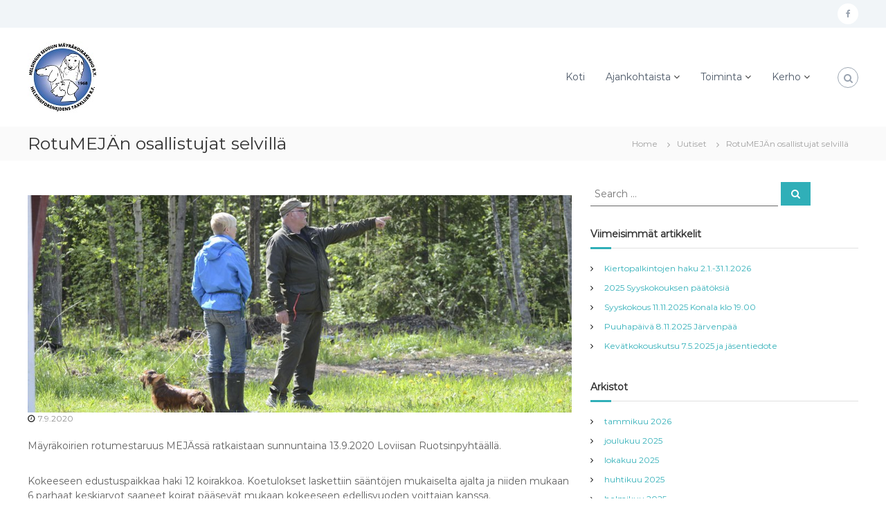

--- FILE ---
content_type: text/html; charset=UTF-8
request_url: https://www.hsmk.fi/uutiset/rotumejan-osallistujat-selvilla/
body_size: 10928
content:
<!DOCTYPE html>
<html lang="fi">
<head>
<meta charset="UTF-8">
<meta name="viewport" content="width=device-width, initial-scale=1">
<link rel="profile" href="https://gmpg.org/xfn/11">

<title>RotuMEJÄn osallistujat selvillä &#8211; Helsingin Seudun M&auml;yr&auml;koirakerho ry</title>
<meta name='robots' content='max-image-preview:large' />
	<style>img:is([sizes="auto" i], [sizes^="auto," i]) { contain-intrinsic-size: 3000px 1500px }</style>
	<link href='https://fonts.gstatic.com' crossorigin rel='preconnect' />
<link rel="alternate" type="application/rss+xml" title="Helsingin Seudun M&auml;yr&auml;koirakerho ry &raquo; syöte" href="https://www.hsmk.fi/feed/" />
<link rel="alternate" type="application/rss+xml" title="Helsingin Seudun M&auml;yr&auml;koirakerho ry &raquo; kommenttien syöte" href="https://www.hsmk.fi/comments/feed/" />
<script type="text/javascript">
/* <![CDATA[ */
window._wpemojiSettings = {"baseUrl":"https:\/\/s.w.org\/images\/core\/emoji\/16.0.1\/72x72\/","ext":".png","svgUrl":"https:\/\/s.w.org\/images\/core\/emoji\/16.0.1\/svg\/","svgExt":".svg","source":{"concatemoji":"https:\/\/www.hsmk.fi\/wp-includes\/js\/wp-emoji-release.min.js?ver=6.8.3"}};
/*! This file is auto-generated */
!function(s,n){var o,i,e;function c(e){try{var t={supportTests:e,timestamp:(new Date).valueOf()};sessionStorage.setItem(o,JSON.stringify(t))}catch(e){}}function p(e,t,n){e.clearRect(0,0,e.canvas.width,e.canvas.height),e.fillText(t,0,0);var t=new Uint32Array(e.getImageData(0,0,e.canvas.width,e.canvas.height).data),a=(e.clearRect(0,0,e.canvas.width,e.canvas.height),e.fillText(n,0,0),new Uint32Array(e.getImageData(0,0,e.canvas.width,e.canvas.height).data));return t.every(function(e,t){return e===a[t]})}function u(e,t){e.clearRect(0,0,e.canvas.width,e.canvas.height),e.fillText(t,0,0);for(var n=e.getImageData(16,16,1,1),a=0;a<n.data.length;a++)if(0!==n.data[a])return!1;return!0}function f(e,t,n,a){switch(t){case"flag":return n(e,"\ud83c\udff3\ufe0f\u200d\u26a7\ufe0f","\ud83c\udff3\ufe0f\u200b\u26a7\ufe0f")?!1:!n(e,"\ud83c\udde8\ud83c\uddf6","\ud83c\udde8\u200b\ud83c\uddf6")&&!n(e,"\ud83c\udff4\udb40\udc67\udb40\udc62\udb40\udc65\udb40\udc6e\udb40\udc67\udb40\udc7f","\ud83c\udff4\u200b\udb40\udc67\u200b\udb40\udc62\u200b\udb40\udc65\u200b\udb40\udc6e\u200b\udb40\udc67\u200b\udb40\udc7f");case"emoji":return!a(e,"\ud83e\udedf")}return!1}function g(e,t,n,a){var r="undefined"!=typeof WorkerGlobalScope&&self instanceof WorkerGlobalScope?new OffscreenCanvas(300,150):s.createElement("canvas"),o=r.getContext("2d",{willReadFrequently:!0}),i=(o.textBaseline="top",o.font="600 32px Arial",{});return e.forEach(function(e){i[e]=t(o,e,n,a)}),i}function t(e){var t=s.createElement("script");t.src=e,t.defer=!0,s.head.appendChild(t)}"undefined"!=typeof Promise&&(o="wpEmojiSettingsSupports",i=["flag","emoji"],n.supports={everything:!0,everythingExceptFlag:!0},e=new Promise(function(e){s.addEventListener("DOMContentLoaded",e,{once:!0})}),new Promise(function(t){var n=function(){try{var e=JSON.parse(sessionStorage.getItem(o));if("object"==typeof e&&"number"==typeof e.timestamp&&(new Date).valueOf()<e.timestamp+604800&&"object"==typeof e.supportTests)return e.supportTests}catch(e){}return null}();if(!n){if("undefined"!=typeof Worker&&"undefined"!=typeof OffscreenCanvas&&"undefined"!=typeof URL&&URL.createObjectURL&&"undefined"!=typeof Blob)try{var e="postMessage("+g.toString()+"("+[JSON.stringify(i),f.toString(),p.toString(),u.toString()].join(",")+"));",a=new Blob([e],{type:"text/javascript"}),r=new Worker(URL.createObjectURL(a),{name:"wpTestEmojiSupports"});return void(r.onmessage=function(e){c(n=e.data),r.terminate(),t(n)})}catch(e){}c(n=g(i,f,p,u))}t(n)}).then(function(e){for(var t in e)n.supports[t]=e[t],n.supports.everything=n.supports.everything&&n.supports[t],"flag"!==t&&(n.supports.everythingExceptFlag=n.supports.everythingExceptFlag&&n.supports[t]);n.supports.everythingExceptFlag=n.supports.everythingExceptFlag&&!n.supports.flag,n.DOMReady=!1,n.readyCallback=function(){n.DOMReady=!0}}).then(function(){return e}).then(function(){var e;n.supports.everything||(n.readyCallback(),(e=n.source||{}).concatemoji?t(e.concatemoji):e.wpemoji&&e.twemoji&&(t(e.twemoji),t(e.wpemoji)))}))}((window,document),window._wpemojiSettings);
/* ]]> */
</script>
<style id='wp-emoji-styles-inline-css' type='text/css'>

	img.wp-smiley, img.emoji {
		display: inline !important;
		border: none !important;
		box-shadow: none !important;
		height: 1em !important;
		width: 1em !important;
		margin: 0 0.07em !important;
		vertical-align: -0.1em !important;
		background: none !important;
		padding: 0 !important;
	}
</style>
<link rel='stylesheet' id='wp-block-library-css' href='https://www.hsmk.fi/wp-includes/css/dist/block-library/style.min.css?ver=6.8.3' type='text/css' media='all' />
<style id='wp-block-library-theme-inline-css' type='text/css'>
.wp-block-audio :where(figcaption){color:#555;font-size:13px;text-align:center}.is-dark-theme .wp-block-audio :where(figcaption){color:#ffffffa6}.wp-block-audio{margin:0 0 1em}.wp-block-code{border:1px solid #ccc;border-radius:4px;font-family:Menlo,Consolas,monaco,monospace;padding:.8em 1em}.wp-block-embed :where(figcaption){color:#555;font-size:13px;text-align:center}.is-dark-theme .wp-block-embed :where(figcaption){color:#ffffffa6}.wp-block-embed{margin:0 0 1em}.blocks-gallery-caption{color:#555;font-size:13px;text-align:center}.is-dark-theme .blocks-gallery-caption{color:#ffffffa6}:root :where(.wp-block-image figcaption){color:#555;font-size:13px;text-align:center}.is-dark-theme :root :where(.wp-block-image figcaption){color:#ffffffa6}.wp-block-image{margin:0 0 1em}.wp-block-pullquote{border-bottom:4px solid;border-top:4px solid;color:currentColor;margin-bottom:1.75em}.wp-block-pullquote cite,.wp-block-pullquote footer,.wp-block-pullquote__citation{color:currentColor;font-size:.8125em;font-style:normal;text-transform:uppercase}.wp-block-quote{border-left:.25em solid;margin:0 0 1.75em;padding-left:1em}.wp-block-quote cite,.wp-block-quote footer{color:currentColor;font-size:.8125em;font-style:normal;position:relative}.wp-block-quote:where(.has-text-align-right){border-left:none;border-right:.25em solid;padding-left:0;padding-right:1em}.wp-block-quote:where(.has-text-align-center){border:none;padding-left:0}.wp-block-quote.is-large,.wp-block-quote.is-style-large,.wp-block-quote:where(.is-style-plain){border:none}.wp-block-search .wp-block-search__label{font-weight:700}.wp-block-search__button{border:1px solid #ccc;padding:.375em .625em}:where(.wp-block-group.has-background){padding:1.25em 2.375em}.wp-block-separator.has-css-opacity{opacity:.4}.wp-block-separator{border:none;border-bottom:2px solid;margin-left:auto;margin-right:auto}.wp-block-separator.has-alpha-channel-opacity{opacity:1}.wp-block-separator:not(.is-style-wide):not(.is-style-dots){width:100px}.wp-block-separator.has-background:not(.is-style-dots){border-bottom:none;height:1px}.wp-block-separator.has-background:not(.is-style-wide):not(.is-style-dots){height:2px}.wp-block-table{margin:0 0 1em}.wp-block-table td,.wp-block-table th{word-break:normal}.wp-block-table :where(figcaption){color:#555;font-size:13px;text-align:center}.is-dark-theme .wp-block-table :where(figcaption){color:#ffffffa6}.wp-block-video :where(figcaption){color:#555;font-size:13px;text-align:center}.is-dark-theme .wp-block-video :where(figcaption){color:#ffffffa6}.wp-block-video{margin:0 0 1em}:root :where(.wp-block-template-part.has-background){margin-bottom:0;margin-top:0;padding:1.25em 2.375em}
</style>
<style id='classic-theme-styles-inline-css' type='text/css'>
/*! This file is auto-generated */
.wp-block-button__link{color:#fff;background-color:#32373c;border-radius:9999px;box-shadow:none;text-decoration:none;padding:calc(.667em + 2px) calc(1.333em + 2px);font-size:1.125em}.wp-block-file__button{background:#32373c;color:#fff;text-decoration:none}
</style>
<style id='global-styles-inline-css' type='text/css'>
:root{--wp--preset--aspect-ratio--square: 1;--wp--preset--aspect-ratio--4-3: 4/3;--wp--preset--aspect-ratio--3-4: 3/4;--wp--preset--aspect-ratio--3-2: 3/2;--wp--preset--aspect-ratio--2-3: 2/3;--wp--preset--aspect-ratio--16-9: 16/9;--wp--preset--aspect-ratio--9-16: 9/16;--wp--preset--color--black: #000000;--wp--preset--color--cyan-bluish-gray: #abb8c3;--wp--preset--color--white: #ffffff;--wp--preset--color--pale-pink: #f78da7;--wp--preset--color--vivid-red: #cf2e2e;--wp--preset--color--luminous-vivid-orange: #ff6900;--wp--preset--color--luminous-vivid-amber: #fcb900;--wp--preset--color--light-green-cyan: #7bdcb5;--wp--preset--color--vivid-green-cyan: #00d084;--wp--preset--color--pale-cyan-blue: #8ed1fc;--wp--preset--color--vivid-cyan-blue: #0693e3;--wp--preset--color--vivid-purple: #9b51e0;--wp--preset--gradient--vivid-cyan-blue-to-vivid-purple: linear-gradient(135deg,rgba(6,147,227,1) 0%,rgb(155,81,224) 100%);--wp--preset--gradient--light-green-cyan-to-vivid-green-cyan: linear-gradient(135deg,rgb(122,220,180) 0%,rgb(0,208,130) 100%);--wp--preset--gradient--luminous-vivid-amber-to-luminous-vivid-orange: linear-gradient(135deg,rgba(252,185,0,1) 0%,rgba(255,105,0,1) 100%);--wp--preset--gradient--luminous-vivid-orange-to-vivid-red: linear-gradient(135deg,rgba(255,105,0,1) 0%,rgb(207,46,46) 100%);--wp--preset--gradient--very-light-gray-to-cyan-bluish-gray: linear-gradient(135deg,rgb(238,238,238) 0%,rgb(169,184,195) 100%);--wp--preset--gradient--cool-to-warm-spectrum: linear-gradient(135deg,rgb(74,234,220) 0%,rgb(151,120,209) 20%,rgb(207,42,186) 40%,rgb(238,44,130) 60%,rgb(251,105,98) 80%,rgb(254,248,76) 100%);--wp--preset--gradient--blush-light-purple: linear-gradient(135deg,rgb(255,206,236) 0%,rgb(152,150,240) 100%);--wp--preset--gradient--blush-bordeaux: linear-gradient(135deg,rgb(254,205,165) 0%,rgb(254,45,45) 50%,rgb(107,0,62) 100%);--wp--preset--gradient--luminous-dusk: linear-gradient(135deg,rgb(255,203,112) 0%,rgb(199,81,192) 50%,rgb(65,88,208) 100%);--wp--preset--gradient--pale-ocean: linear-gradient(135deg,rgb(255,245,203) 0%,rgb(182,227,212) 50%,rgb(51,167,181) 100%);--wp--preset--gradient--electric-grass: linear-gradient(135deg,rgb(202,248,128) 0%,rgb(113,206,126) 100%);--wp--preset--gradient--midnight: linear-gradient(135deg,rgb(2,3,129) 0%,rgb(40,116,252) 100%);--wp--preset--font-size--small: 13px;--wp--preset--font-size--medium: 20px;--wp--preset--font-size--large: 36px;--wp--preset--font-size--x-large: 42px;--wp--preset--spacing--20: 0.44rem;--wp--preset--spacing--30: 0.67rem;--wp--preset--spacing--40: 1rem;--wp--preset--spacing--50: 1.5rem;--wp--preset--spacing--60: 2.25rem;--wp--preset--spacing--70: 3.38rem;--wp--preset--spacing--80: 5.06rem;--wp--preset--shadow--natural: 6px 6px 9px rgba(0, 0, 0, 0.2);--wp--preset--shadow--deep: 12px 12px 50px rgba(0, 0, 0, 0.4);--wp--preset--shadow--sharp: 6px 6px 0px rgba(0, 0, 0, 0.2);--wp--preset--shadow--outlined: 6px 6px 0px -3px rgba(255, 255, 255, 1), 6px 6px rgba(0, 0, 0, 1);--wp--preset--shadow--crisp: 6px 6px 0px rgba(0, 0, 0, 1);}:where(.is-layout-flex){gap: 0.5em;}:where(.is-layout-grid){gap: 0.5em;}body .is-layout-flex{display: flex;}.is-layout-flex{flex-wrap: wrap;align-items: center;}.is-layout-flex > :is(*, div){margin: 0;}body .is-layout-grid{display: grid;}.is-layout-grid > :is(*, div){margin: 0;}:where(.wp-block-columns.is-layout-flex){gap: 2em;}:where(.wp-block-columns.is-layout-grid){gap: 2em;}:where(.wp-block-post-template.is-layout-flex){gap: 1.25em;}:where(.wp-block-post-template.is-layout-grid){gap: 1.25em;}.has-black-color{color: var(--wp--preset--color--black) !important;}.has-cyan-bluish-gray-color{color: var(--wp--preset--color--cyan-bluish-gray) !important;}.has-white-color{color: var(--wp--preset--color--white) !important;}.has-pale-pink-color{color: var(--wp--preset--color--pale-pink) !important;}.has-vivid-red-color{color: var(--wp--preset--color--vivid-red) !important;}.has-luminous-vivid-orange-color{color: var(--wp--preset--color--luminous-vivid-orange) !important;}.has-luminous-vivid-amber-color{color: var(--wp--preset--color--luminous-vivid-amber) !important;}.has-light-green-cyan-color{color: var(--wp--preset--color--light-green-cyan) !important;}.has-vivid-green-cyan-color{color: var(--wp--preset--color--vivid-green-cyan) !important;}.has-pale-cyan-blue-color{color: var(--wp--preset--color--pale-cyan-blue) !important;}.has-vivid-cyan-blue-color{color: var(--wp--preset--color--vivid-cyan-blue) !important;}.has-vivid-purple-color{color: var(--wp--preset--color--vivid-purple) !important;}.has-black-background-color{background-color: var(--wp--preset--color--black) !important;}.has-cyan-bluish-gray-background-color{background-color: var(--wp--preset--color--cyan-bluish-gray) !important;}.has-white-background-color{background-color: var(--wp--preset--color--white) !important;}.has-pale-pink-background-color{background-color: var(--wp--preset--color--pale-pink) !important;}.has-vivid-red-background-color{background-color: var(--wp--preset--color--vivid-red) !important;}.has-luminous-vivid-orange-background-color{background-color: var(--wp--preset--color--luminous-vivid-orange) !important;}.has-luminous-vivid-amber-background-color{background-color: var(--wp--preset--color--luminous-vivid-amber) !important;}.has-light-green-cyan-background-color{background-color: var(--wp--preset--color--light-green-cyan) !important;}.has-vivid-green-cyan-background-color{background-color: var(--wp--preset--color--vivid-green-cyan) !important;}.has-pale-cyan-blue-background-color{background-color: var(--wp--preset--color--pale-cyan-blue) !important;}.has-vivid-cyan-blue-background-color{background-color: var(--wp--preset--color--vivid-cyan-blue) !important;}.has-vivid-purple-background-color{background-color: var(--wp--preset--color--vivid-purple) !important;}.has-black-border-color{border-color: var(--wp--preset--color--black) !important;}.has-cyan-bluish-gray-border-color{border-color: var(--wp--preset--color--cyan-bluish-gray) !important;}.has-white-border-color{border-color: var(--wp--preset--color--white) !important;}.has-pale-pink-border-color{border-color: var(--wp--preset--color--pale-pink) !important;}.has-vivid-red-border-color{border-color: var(--wp--preset--color--vivid-red) !important;}.has-luminous-vivid-orange-border-color{border-color: var(--wp--preset--color--luminous-vivid-orange) !important;}.has-luminous-vivid-amber-border-color{border-color: var(--wp--preset--color--luminous-vivid-amber) !important;}.has-light-green-cyan-border-color{border-color: var(--wp--preset--color--light-green-cyan) !important;}.has-vivid-green-cyan-border-color{border-color: var(--wp--preset--color--vivid-green-cyan) !important;}.has-pale-cyan-blue-border-color{border-color: var(--wp--preset--color--pale-cyan-blue) !important;}.has-vivid-cyan-blue-border-color{border-color: var(--wp--preset--color--vivid-cyan-blue) !important;}.has-vivid-purple-border-color{border-color: var(--wp--preset--color--vivid-purple) !important;}.has-vivid-cyan-blue-to-vivid-purple-gradient-background{background: var(--wp--preset--gradient--vivid-cyan-blue-to-vivid-purple) !important;}.has-light-green-cyan-to-vivid-green-cyan-gradient-background{background: var(--wp--preset--gradient--light-green-cyan-to-vivid-green-cyan) !important;}.has-luminous-vivid-amber-to-luminous-vivid-orange-gradient-background{background: var(--wp--preset--gradient--luminous-vivid-amber-to-luminous-vivid-orange) !important;}.has-luminous-vivid-orange-to-vivid-red-gradient-background{background: var(--wp--preset--gradient--luminous-vivid-orange-to-vivid-red) !important;}.has-very-light-gray-to-cyan-bluish-gray-gradient-background{background: var(--wp--preset--gradient--very-light-gray-to-cyan-bluish-gray) !important;}.has-cool-to-warm-spectrum-gradient-background{background: var(--wp--preset--gradient--cool-to-warm-spectrum) !important;}.has-blush-light-purple-gradient-background{background: var(--wp--preset--gradient--blush-light-purple) !important;}.has-blush-bordeaux-gradient-background{background: var(--wp--preset--gradient--blush-bordeaux) !important;}.has-luminous-dusk-gradient-background{background: var(--wp--preset--gradient--luminous-dusk) !important;}.has-pale-ocean-gradient-background{background: var(--wp--preset--gradient--pale-ocean) !important;}.has-electric-grass-gradient-background{background: var(--wp--preset--gradient--electric-grass) !important;}.has-midnight-gradient-background{background: var(--wp--preset--gradient--midnight) !important;}.has-small-font-size{font-size: var(--wp--preset--font-size--small) !important;}.has-medium-font-size{font-size: var(--wp--preset--font-size--medium) !important;}.has-large-font-size{font-size: var(--wp--preset--font-size--large) !important;}.has-x-large-font-size{font-size: var(--wp--preset--font-size--x-large) !important;}
:where(.wp-block-post-template.is-layout-flex){gap: 1.25em;}:where(.wp-block-post-template.is-layout-grid){gap: 1.25em;}
:where(.wp-block-columns.is-layout-flex){gap: 2em;}:where(.wp-block-columns.is-layout-grid){gap: 2em;}
:root :where(.wp-block-pullquote){font-size: 1.5em;line-height: 1.6;}
</style>
<link rel='stylesheet' id='font-awesome-css' href='https://www.hsmk.fi/wp-content/themes/flash/css/font-awesome.min.css?ver=6.8.3' type='text/css' media='' />
<link rel='stylesheet' id='flash-style-css' href='https://www.hsmk.fi/wp-content/themes/flash/style.css?ver=6.8.3' type='text/css' media='all' />
<style id='flash-style-inline-css' type='text/css'>

	/* Custom Link Color */
	#site-navigation ul li:hover > a, #site-navigation ul li.current-menu-item > a, #site-navigation ul li.current_page_item > a, #site-navigation ul li.current_page_ancestor > a, #site-navigation ul li.current-menu-ancestor > a,#site-navigation ul.sub-menu li:hover > a,#site-navigation ul li ul.sub-menu li.menu-item-has-children ul li:hover > a,#site-navigation ul li ul.sub-menu li.menu-item-has-children:hover > .menu-item,body.transparent #masthead .header-bottom #site-navigation ul li:hover > .menu-item,body.transparent #masthead .header-bottom #site-navigation ul li:hover > a,body.transparent #masthead .header-bottom #site-navigation ul.sub-menu li:hover > a,body.transparent #masthead .header-bottom #site-navigation ul.sub-menu li.menu-item-has-children ul li:hover > a,body.transparent.header-sticky #masthead-sticky-wrapper #masthead .header-bottom #site-navigation ul.sub-menu li > a:hover,.tg-service-widget .service-title-wrap a:hover,.tg-service-widget .service-more,.feature-product-section .button-group button:hover ,.fun-facts-section .fun-facts-icon-wrap,.fun-facts-section .tg-fun-facts-widget.tg-fun-facts-layout-2 .counter-wrapper,.blog-section .tg-blog-widget-layout-2 .blog-content .read-more-container .read-more a,footer.footer-layout #top-footer .widget-title::first-letter,footer.footer-layout #top-footer .widget ul li a:hover,footer.footer-layout #bottom-footer .copyright .copyright-text a:hover,footer.footer-layout #bottom-footer .footer-menu ul li a:hover,.archive #primary .entry-content-block h2.entry-title a:hover,.blog #primary .entry-content-block h2.entry-title a:hover,#secondary .widget ul li a:hover,.woocommerce-Price-amount.amount,.team-wrapper .team-content-wrapper .team-social a:hover,.testimonial-container .testimonial-wrapper .testimonial-slide .testominial-content-wrapper .testimonial-icon,.footer-menu li a:hover,.tg-feature-product-filter-layout .button.is-checked:hover,.testimonial-container .testimonial-icon,#site-navigation ul li.menu-item-has-children:hover > .sub-toggle,.woocommerce-error::before, .woocommerce-info::before, .woocommerce-message::before,#primary .post .entry-content-block .entry-meta a:hover,#primary .post .entry-content-block .entry-meta span:hover,.entry-meta span:hover a,.post .entry-content-block .entry-footer span a:hover,#secondary .widget ul li a,#comments .comment-list article.comment-body .reply a,.tg-slider-widget .btn-wrapper a,.entry-content a, .related-posts-wrapper .entry-title a:hover,
		.related-posts-wrapper .entry-meta > span a:hover{
			color: #30afb8;
	}

	.blog-section .tg-blog-widget-layout-1 .tg-blog-widget:hover, #scroll-up,.header-bottom .search-wrap .search-box .searchform .btn:hover,.header-bottom .cart-wrap .flash-cart-views a span,body.transparent #masthead .header-bottom #site-navigation ul li a::before,.tg-slider-widget.slider-dark .btn-wrapper a:hover, .section-title:after,.about-section .about-content-wrapper .btn-wrapper a,.tg-service-widget .service-icon-wrap,.team-wrapper .team-content-wrapper .team-designation:after,.call-to-action-section .btn-wrapper a:hover,.blog-section .tg-blog-widget-layout-1:hover,.blog-section .tg-blog-widget-layout-2 .post-image .entry-date,.blog-section .tg-blog-widget-layout-2 .blog-content .post-readmore,.pricing-table-section .tg-pricing-table-widget:hover,.pricing-table-section .tg-pricing-table-widget.tg-pricing-table-layout-2 .pricing,.pricing-table-section .tg-pricing-table-widget.tg-pricing-table-layout-2 .btn-wrapper a,footer.footer-layout #top-footer .widget_tag_cloud .tagcloud a:hover,#secondary .widget-title:after, #secondary .searchform .btn:hover,#primary .searchform .btn:hover,  #respond #commentform .form-submit input,.woocommerce span.onsale, .woocommerce ul.products li.product .onsale,.woocommerce ul.products li.product .button,.woocommerce #respond input#submit.alt,.woocommerce a.button.alt,.woocommerce button.button.alt,.woocommerce input.button.alt,.added_to_cart.wc-forward,.testimonial-container .swiper-pagination.testimonial-pager .swiper-pagination-bullet:hover, .testimonial-container .swiper-pagination.testimonial-pager .swiper-pagination-bullet.swiper-pagination-bullet-active,.header-bottom .searchform .btn,.navigation .nav-links a:hover, .bttn:hover, button, input[type="button"]:hover, input[type="reset"]:hover, input[type="submit"]:hover,.tg-slider-widget .btn-wrapper a:hover  {
		background-color: #30afb8;
	}
	.feature-product-section .tg-feature-product-layout-2 .tg-container .tg-column-wrapper .tg-feature-product-widget .featured-image-desc, .tg-team-widget.tg-team-layout-3 .team-wrapper .team-img .team-social {
		background-color: rgba( 48, 175, 184, 0.8);
	}
	#respond #commentform .form-submit input:hover{
	background-color: #1c9ba4;
	}

	.tg-slider-widget.slider-dark .btn-wrapper a:hover,.call-to-action-section .btn-wrapper a:hover,footer.footer-layout #top-footer .widget_tag_cloud .tagcloud a:hover,.woocommerce-error, .woocommerce-info, .woocommerce-message,#comments .comment-list article.comment-body .reply a::before,.tg-slider-widget .btn-wrapper a, .tg-slider-widget .btn-wrapper a:hover {
		border-color: #30afb8;
	}
	body.transparent.header-sticky #masthead-sticky-wrapper.is-sticky #site-navigation ul li.current-flash-item a, #site-navigation ul li.current-flash-item a, body.transparent.header-sticky #masthead-sticky-wrapper #site-navigation ul li:hover > a,body.transparent #site-navigation ul li:hover .sub-toggle{
			color: #30afb8;
		}

	.tg-service-widget .service-icon-wrap:after{
			border-top-color: #30afb8;
		}
	body.transparent.header-sticky #masthead-sticky-wrapper .search-wrap .search-icon:hover, body.transparent .search-wrap .search-icon:hover, .header-bottom .search-wrap .search-icon:hover {
	  border-color: #30afb8;
	}
	body.transparent.header-sticky #masthead-sticky-wrapper .search-wrap .search-icon:hover, body.transparent #masthead .header-bottom .search-wrap .search-icon:hover, .header-bottom .search-wrap .search-icon:hover,.breadcrumb-trail.breadcrumbs .trail-items li:first-child span:hover,.breadcrumb-trail.breadcrumbs .trail-items li span:hover a {
	  color: #30afb8;
	}
	.woocommerce ul.products li.product .button:hover, .woocommerce #respond input#submit.alt:hover, .woocommerce a.button.alt:hover, .woocommerce button.button.alt:hover, .woocommerce input.button.alt:hover,.added_to_cart.wc-forward:hover{
		background-color: #1c9ba4;
	}
	#preloader-background span {
		background-color: #1c9ba4;
	}
	#preloader-background span {
		--primary-color : #1c9ba4;
	}
	.feature-product-section .tg-feature-product-widget .featured-image-desc::before,.blog-section .row:nth-child(odd) .tg-blog-widget:hover .post-image::before{
			border-right-color: #30afb8;
		}
	.feature-product-section .tg-feature-product-widget .featured-image-desc::before,.blog-section .row:nth-child(odd) .tg-blog-widget:hover .post-image::before,footer.footer-layout #top-footer .widget-title,.blog-section .row:nth-child(2n) .tg-blog-widget:hover .post-image::before{
		border-left-color: #30afb8;
	}
	.blog-section .tg-blog-widget-layout-2 .entry-title a:hover,
	.blog-section .tg-blog-widget-layout-2 .tg-blog-widget:hover .blog-content .entry-title a:hover,
	.tg-blog-widget-layout-2 .read-more-container .entry-author:hover a,
	.tg-blog-widget-layout-2 .read-more-container .entry-author:hover,
	.blog-section .tg-blog-widget-layout-2 .read-more-container .read-more:hover a{
			color: #1c9ba4;
		}

	.tg-service-widget .service-more:hover{
		color: #1c9ba4;
	}

	@media(max-width: 980px){
		#site-navigation ul li.menu-item-has-children span.sub-toggle {
			background-color: #30afb8;
		}
	}

		@media screen and (min-width: 56.875em) {
			.main-navigation li:hover > a,
			.main-navigation li.focus > a {
				color: #30afb8;
			}
		}
	

		/* Site Title */
		.site-branding {
			margin: 0 auto 0 0;
		}

		.site-branding .site-title,
		.site-description {
			clip: rect(1px, 1px, 1px, 1px);
			position: absolute !important;
			height: 1px;
			width: 1px;
			overflow: hidden;
		}
		.logo .logo-text{
			padding: 0;
		}
		
</style>
<link rel='stylesheet' id='responsive-css' href='https://www.hsmk.fi/wp-content/themes/flash/css/responsive.min.css?ver=6.8.3' type='text/css' media='' />
<script type="text/javascript" src="https://www.hsmk.fi/wp-includes/js/jquery/jquery.min.js?ver=3.7.1" id="jquery-core-js"></script>
<script type="text/javascript" src="https://www.hsmk.fi/wp-includes/js/jquery/jquery-migrate.min.js?ver=3.4.1" id="jquery-migrate-js"></script>
<link rel="https://api.w.org/" href="https://www.hsmk.fi/wp-json/" /><link rel="alternate" title="JSON" type="application/json" href="https://www.hsmk.fi/wp-json/wp/v2/posts/1603" /><link rel="EditURI" type="application/rsd+xml" title="RSD" href="https://www.hsmk.fi/xmlrpc.php?rsd" />
<meta name="generator" content="WordPress 6.8.3" />
<link rel="canonical" href="https://www.hsmk.fi/uutiset/rotumejan-osallistujat-selvilla/" />
<link rel='shortlink' href='https://www.hsmk.fi/?p=1603' />
<link rel="alternate" title="oEmbed (JSON)" type="application/json+oembed" href="https://www.hsmk.fi/wp-json/oembed/1.0/embed?url=https%3A%2F%2Fwww.hsmk.fi%2Fuutiset%2Frotumejan-osallistujat-selvilla%2F" />
<link rel="alternate" title="oEmbed (XML)" type="text/xml+oembed" href="https://www.hsmk.fi/wp-json/oembed/1.0/embed?url=https%3A%2F%2Fwww.hsmk.fi%2Fuutiset%2Frotumejan-osallistujat-selvilla%2F&#038;format=xml" />
<link rel="icon" href="https://www.hsmk.fi/wp-content/uploads/2018/04/cropped-hsmk_logo_512x512-2-32x32.jpg" sizes="32x32" />
<link rel="icon" href="https://www.hsmk.fi/wp-content/uploads/2018/04/cropped-hsmk_logo_512x512-2-192x192.jpg" sizes="192x192" />
<link rel="apple-touch-icon" href="https://www.hsmk.fi/wp-content/uploads/2018/04/cropped-hsmk_logo_512x512-2-180x180.jpg" />
<meta name="msapplication-TileImage" content="https://www.hsmk.fi/wp-content/uploads/2018/04/cropped-hsmk_logo_512x512-2-270x270.jpg" />
<style id="kirki-inline-styles">body{font-family:Montserrat;font-weight:400;}/* cyrillic-ext */
@font-face {
  font-family: 'Montserrat';
  font-style: normal;
  font-weight: 400;
  font-display: swap;
  src: url(https://www.hsmk.fi/wp-content/fonts/montserrat/font) format('woff');
  unicode-range: U+0460-052F, U+1C80-1C8A, U+20B4, U+2DE0-2DFF, U+A640-A69F, U+FE2E-FE2F;
}
/* cyrillic */
@font-face {
  font-family: 'Montserrat';
  font-style: normal;
  font-weight: 400;
  font-display: swap;
  src: url(https://www.hsmk.fi/wp-content/fonts/montserrat/font) format('woff');
  unicode-range: U+0301, U+0400-045F, U+0490-0491, U+04B0-04B1, U+2116;
}
/* vietnamese */
@font-face {
  font-family: 'Montserrat';
  font-style: normal;
  font-weight: 400;
  font-display: swap;
  src: url(https://www.hsmk.fi/wp-content/fonts/montserrat/font) format('woff');
  unicode-range: U+0102-0103, U+0110-0111, U+0128-0129, U+0168-0169, U+01A0-01A1, U+01AF-01B0, U+0300-0301, U+0303-0304, U+0308-0309, U+0323, U+0329, U+1EA0-1EF9, U+20AB;
}
/* latin-ext */
@font-face {
  font-family: 'Montserrat';
  font-style: normal;
  font-weight: 400;
  font-display: swap;
  src: url(https://www.hsmk.fi/wp-content/fonts/montserrat/font) format('woff');
  unicode-range: U+0100-02BA, U+02BD-02C5, U+02C7-02CC, U+02CE-02D7, U+02DD-02FF, U+0304, U+0308, U+0329, U+1D00-1DBF, U+1E00-1E9F, U+1EF2-1EFF, U+2020, U+20A0-20AB, U+20AD-20C0, U+2113, U+2C60-2C7F, U+A720-A7FF;
}
/* latin */
@font-face {
  font-family: 'Montserrat';
  font-style: normal;
  font-weight: 400;
  font-display: swap;
  src: url(https://www.hsmk.fi/wp-content/fonts/montserrat/font) format('woff');
  unicode-range: U+0000-00FF, U+0131, U+0152-0153, U+02BB-02BC, U+02C6, U+02DA, U+02DC, U+0304, U+0308, U+0329, U+2000-206F, U+20AC, U+2122, U+2191, U+2193, U+2212, U+2215, U+FEFF, U+FFFD;
}</style></head>

<body class="wp-singular post-template-default single single-post postid-1603 single-format-standard wp-custom-logo wp-embed-responsive wp-theme-flash  header-sticky left-logo-right-menu right-sidebar">


<div id="preloader-background">
	<div id="spinners">
		<div id="preloader">
			<span></span>
			<span></span>
			<span></span>
			<span></span>
			<span></span>
		</div>
	</div>
</div>


<div id="page" class="site">
	<a class="skip-link screen-reader-text" href="#content">Skip to content</a>

	
	<header id="masthead" class="site-header" role="banner">
				<div class="header-top">
			<div class="tg-container">
				<div class="tg-column-wrapper clearfix">
					<div class="left-content">
											</div>
					<div class="right-content">
						<div class="menu-social-container"><ul id="menu-social" class="social-menu"><li id="menu-item-305" class="menu-item menu-item-type-custom menu-item-object-custom menu-item-305"><a href="https://www.facebook.com/hsmk.fi/"><span class="screen-reader-text">HSMK Facebookissa</span></a></li>
</ul></div>					</div>
				</div>
			</div>
		</div>
		
		<div class="header-bottom">
			<div class="tg-container">

				<div class="logo">
										<figure class="logo-image">
						<a href="https://www.hsmk.fi/" class="custom-logo-link" rel="home"><img width="100" height="103" src="https://www.hsmk.fi/wp-content/uploads/2019/02/logo_p.jpg" class="custom-logo" alt="Helsingin Seudun M&auml;yr&auml;koirakerho ry" decoding="async" /></a>											</figure>
					
					<div class="logo-text site-branding">
													<p class="site-title"><a href="https://www.hsmk.fi/" rel="home">Helsingin Seudun M&auml;yr&auml;koirakerho ry</a></p>
													<p class="site-description">HELSINGFORS-NEJDENS TAXKLUBB RF</p>
											</div>
				</div>
				<div class="site-navigation-wrapper">
					<nav id="site-navigation" class="main-navigation" role="navigation">
						<div class="menu-toggle">
							<i class="fa fa-bars"></i>
						</div>
						<div class="menu-primary-container"><ul id="primary-menu" class="menu"><li id="menu-item-321" class="menu-item menu-item-type-post_type menu-item-object-page menu-item-home menu-item-321"><a href="https://www.hsmk.fi/">Koti</a></li>
<li id="menu-item-399" class="menu-item menu-item-type-post_type menu-item-object-page current_page_parent menu-item-has-children menu-item-399"><a href="https://www.hsmk.fi/ajankohtaista/">Ajankohtaista</a>
<ul class="sub-menu">
	<li id="menu-item-1710" class="menu-item menu-item-type-post_type menu-item-object-page menu-item-1710"><a href="https://www.hsmk.fi/toimintaa/tapahtumakalenteri/">Tapahtumakalenteri</a></li>
	<li id="menu-item-1886" class="menu-item menu-item-type-post_type menu-item-object-page menu-item-1886"><a href="https://www.hsmk.fi/toimintaa/tapahtumakalenteri/kurssikalenteri/">Kurssikalenteri</a></li>
	<li id="menu-item-2115" class="menu-item menu-item-type-post_type menu-item-object-page menu-item-2115"><a href="https://www.hsmk.fi/toimintaa/tapahtumakalenteri/jasenpalvelu/">Jäsenpalvelu</a></li>
</ul>
</li>
<li id="menu-item-397" class="menu-item menu-item-type-post_type menu-item-object-page menu-item-has-children menu-item-397"><a href="https://www.hsmk.fi/toimintaa/">Toiminta</a>
<ul class="sub-menu">
	<li id="menu-item-1720" class="menu-item menu-item-type-post_type menu-item-object-portfolio menu-item-1720"><a href="https://www.hsmk.fi/portfolio/veri/">VERI</a></li>
	<li id="menu-item-1715" class="menu-item menu-item-type-post_type menu-item-object-portfolio menu-item-1715"><a href="https://www.hsmk.fi/portfolio/meja/">MEJÄ</a></li>
	<li id="menu-item-1718" class="menu-item menu-item-type-post_type menu-item-object-portfolio menu-item-1718"><a href="https://www.hsmk.fi/portfolio/pika/">PIKA</a></li>
	<li id="menu-item-1719" class="menu-item menu-item-type-post_type menu-item-object-portfolio menu-item-1719"><a href="https://www.hsmk.fi/portfolio/lut/">LUT</a></li>
	<li id="menu-item-1717" class="menu-item menu-item-type-post_type menu-item-object-portfolio menu-item-1717"><a href="https://www.hsmk.fi/portfolio/lume/">LUME</a></li>
	<li id="menu-item-1721" class="menu-item menu-item-type-post_type menu-item-object-portfolio menu-item-1721"><a href="https://www.hsmk.fi/portfolio/maaj/">MÄAJ</a></li>
	<li id="menu-item-1716" class="menu-item menu-item-type-post_type menu-item-object-portfolio menu-item-1716"><a href="https://www.hsmk.fi/portfolio/agility/">Agility, Rally-Toko ja Nosework</a></li>
	<li id="menu-item-1714" class="menu-item menu-item-type-post_type menu-item-object-portfolio menu-item-1714"><a href="https://www.hsmk.fi/portfolio/nayttelytoiminta/">Näyttelytoiminta</a></li>
	<li id="menu-item-1722" class="menu-item menu-item-type-post_type menu-item-object-page menu-item-1722"><a href="https://www.hsmk.fi/toimintaa/mayrakoiraleiri/">Mäyräkoiraleiriä ei ole järjestetty vuoden 2022 jälkeen</a></li>
</ul>
</li>
<li id="menu-item-356" class="menu-item menu-item-type-post_type menu-item-object-page menu-item-has-children menu-item-356"><a href="https://www.hsmk.fi/kerho/">Kerho</a>
<ul class="sub-menu">
	<li id="menu-item-1791" class="menu-item menu-item-type-post_type menu-item-object-page menu-item-1791"><a href="https://www.hsmk.fi/kerho/">Kerhosta</a></li>
	<li id="menu-item-357" class="menu-item menu-item-type-post_type menu-item-object-page menu-item-357"><a href="https://www.hsmk.fi/yhteystiedot/">Yhteystiedot</a></li>
	<li id="menu-item-1778" class="menu-item menu-item-type-post_type menu-item-object-page menu-item-1778"><a href="https://www.hsmk.fi/toimintaa/jaetut-kiertopalkinnot/">Jaetut kiertopalkinnot &#8211; palkitut</a></li>
	<li id="menu-item-1711" class="menu-item menu-item-type-post_type menu-item-object-page menu-item-1711"><a href="https://www.hsmk.fi/kerho/historiaa/">Historiaa</a></li>
	<li id="menu-item-1712" class="menu-item menu-item-type-post_type menu-item-object-page menu-item-1712"><a href="https://www.hsmk.fi/kerho/historiaa/vanhat-hallitukset/">Vanhat hallitukset</a></li>
	<li id="menu-item-1845" class="menu-item menu-item-type-custom menu-item-object-custom menu-item-1845"><a href="http://www.mayrakoiraliitto.fi/index.php/ohjeet/717-tervetuloa-kayttamaan-suomen-mayrakoiraliiton-jasenpalvelua">JÄSENPALVELU</a></li>
	<li id="menu-item-2341" class="menu-item menu-item-type-post_type menu-item-object-page menu-item-2341"><a href="https://www.hsmk.fi/kerhotuotteet/">Kerhotuotteet</a></li>
</ul>
</li>
</ul></div>					</nav><!-- #site-navigation -->

					
									</div>

				<div class="header-action-container">
					
										<div class="search-wrap">
						<div class="search-icon">
							<i class="fa fa-search"></i>
						</div>
						<div class="search-box">
							
<form role="search" method="get" class="searchform" action="https://www.hsmk.fi/">
	<label>
		<span class="screen-reader-text">Search for:</span>
		<input type="search" class="search-field" placeholder="Search &hellip;" value="" name="s" />
	</label>
	<button type="submit" class="search-submit btn search-btn"><span class="screen-reader-text">Search</span><i class="fa fa-search"></i></button>
</form>
						</div>
					</div>
									</div>
			</div>
		</div>
	</header><!-- #masthead -->

	
	
		<nav id="flash-breadcrumbs" class="breadcrumb-trail breadcrumbs">
		<div class="tg-container">
			<h1 class="trail-title">RotuMEJÄn osallistujat selvillä</h1>			<ul class="trail-items"><li class="trail-item trail-begin"><a class="trail-home" href="https://www.hsmk.fi" title="Home"><span>Home</span></a></li><li class="trail-item item-category"><span><a href="https://www.hsmk.fi/category/uutiset/">Uutiset</a></span></li><li class="trail-item"><span>RotuMEJÄn osallistujat selvillä</span></li></ul>		</div>
	</nav>
	
	
	<div id="content" class="site-content">
		<div class="tg-container">

	
	<div id="primary" class="content-area">
		<main id="main" class="site-main" role="main">

		
<article id="post-1603" class="post-1603 post type-post status-publish format-standard has-post-thumbnail hentry category-koetoiminta category-uutiset">

	
			<div class="entry-thumbnail">
		<img width="1000" height="400" src="https://www.hsmk.fi/wp-content/uploads/2018/04/jaljelle1000x400.jpg" class="attachment-full size-full wp-post-image" alt="" decoding="async" fetchpriority="high" srcset="https://www.hsmk.fi/wp-content/uploads/2018/04/jaljelle1000x400.jpg 1000w, https://www.hsmk.fi/wp-content/uploads/2018/04/jaljelle1000x400-300x120.jpg 300w, https://www.hsmk.fi/wp-content/uploads/2018/04/jaljelle1000x400-768x307.jpg 768w" sizes="(max-width: 1000px) 100vw, 1000px" />	</div>
	
	<div class="entry-content-block">
		<header class="entry-header">
			<div class="entry-title hidden">RotuMEJÄn osallistujat selvillä</div>		</header><!-- .entry-header -->

				<div class="entry-meta">
			<span class="entry-date"><i class="fa fa-clock-o"></i><a href="https://www.hsmk.fi/uutiset/rotumejan-osallistujat-selvilla/" rel="bookmark"><time class="date published updated" datetime="2020-09-07T20:16:35+02:00">7.9.2020</time></a></span>		</div><!-- .entry-meta -->
		
		<div class="entry-content">
							<p>Mäyräkoirien rotumestaruus MEJÄssä ratkaistaan sunnuntaina 13.9.2020 Loviisan Ruotsinpyhtäällä.</p>
<p>Kokeeseen edustuspaikkaa haki 12 koirakkoa. Koetulokset laskettiin sääntöjen mukaiselta ajalta ja niiden mukaan 6 parhaat keskiarvot saaneet koirat pääsevät mukaan kokeeseen edellisvuoden voittajan kanssa.</p>
<p>Seuraa ajantasaista infoa kokeen<a href="https://www.hsmk.fi/rotumeja2020/"> omalta sivulta.</a></p>
								</div><!-- .entry-content -->

		<footer class="entry-footer">
			<span class="cat-links"><i class="fa fa-folder-open"></i> <a href="https://www.hsmk.fi/category/koetoiminta/" rel="category tag">Koetoiminta</a>, <a href="https://www.hsmk.fi/category/uutiset/" rel="category tag">Uutiset</a> </span>		</footer><!-- .entry-footer -->
	</div>

	
</article><!-- #post-## -->

	<nav class="navigation post-navigation" aria-label="Artikkelit">
		<h2 class="screen-reader-text">Artikkelien selaus</h2>
		<div class="nav-links"><div class="nav-previous"><a href="https://www.hsmk.fi/uutiset/vilkasta-toimintaa-mayrakoira-aktiivien-parissa-tarkeista-asioista/" rel="prev"><span><i class="fa fa-angle-left"></i></span>
		<span class="entry-title">Vilkasta toimintaa mäyräkoira-aktiivien parissa tärkeistä asioista</span></a></div><div class="nav-next"><a href="https://www.hsmk.fi/uutiset/kokouskutsu-kevatkokous-2020/" rel="next"><span><i class="fa fa-angle-right"></i></span>
		<span class="entry-title">Kokouskutsu &#8211; kevätkokous 2020</span></a></div></div>
	</nav>
		</main><!-- #main -->
	</div><!-- #primary -->

	
	<aside id="secondary" class="widget-area" role="complementary">

	
	<section id="search-3" class="widget widget_search">
<form role="search" method="get" class="searchform" action="https://www.hsmk.fi/">
	<label>
		<span class="screen-reader-text">Search for:</span>
		<input type="search" class="search-field" placeholder="Search &hellip;" value="" name="s" />
	</label>
	<button type="submit" class="search-submit btn search-btn"><span class="screen-reader-text">Search</span><i class="fa fa-search"></i></button>
</form>
</section>
		<section id="recent-posts-3" class="widget widget_recent_entries">
		<h3 class="widget-title">Viimeisimmät artikkelit</h3>
		<ul>
											<li>
					<a href="https://www.hsmk.fi/uutiset/kiertopalkintojen-haku-2-1-31-1-2026/">Kiertopalkintojen haku 2.1.-31.1.2026</a>
									</li>
											<li>
					<a href="https://www.hsmk.fi/uutiset/2025-syyskokouksen-paatoksia/">2025 Syyskokouksen päätöksiä</a>
									</li>
											<li>
					<a href="https://www.hsmk.fi/uutiset/syyskokous-11-11-2025-konala-klo-19-00/">Syyskokous 11.11.2025 Konala klo 19.00</a>
									</li>
											<li>
					<a href="https://www.hsmk.fi/uutiset/puuhapaiva-8-11-2025/">Puuhapäivä 8.11.2025 Järvenpää</a>
									</li>
											<li>
					<a href="https://www.hsmk.fi/uutiset/kevatkokouskutsu-7-5-ja-jasentiedote/">Kevätkokouskutsu 7.5.2025 ja jäsentiedote</a>
									</li>
					</ul>

		</section><section id="archives-3" class="widget widget_archive"><h3 class="widget-title">Arkistot</h3>
			<ul>
					<li><a href='https://www.hsmk.fi/2026/01/'>tammikuu 2026</a></li>
	<li><a href='https://www.hsmk.fi/2025/12/'>joulukuu 2025</a></li>
	<li><a href='https://www.hsmk.fi/2025/10/'>lokakuu 2025</a></li>
	<li><a href='https://www.hsmk.fi/2025/04/'>huhtikuu 2025</a></li>
	<li><a href='https://www.hsmk.fi/2025/02/'>helmikuu 2025</a></li>
	<li><a href='https://www.hsmk.fi/2024/11/'>marraskuu 2024</a></li>
	<li><a href='https://www.hsmk.fi/2024/10/'>lokakuu 2024</a></li>
	<li><a href='https://www.hsmk.fi/2024/03/'>maaliskuu 2024</a></li>
	<li><a href='https://www.hsmk.fi/2024/02/'>helmikuu 2024</a></li>
	<li><a href='https://www.hsmk.fi/2023/11/'>marraskuu 2023</a></li>
	<li><a href='https://www.hsmk.fi/2023/10/'>lokakuu 2023</a></li>
	<li><a href='https://www.hsmk.fi/2023/04/'>huhtikuu 2023</a></li>
	<li><a href='https://www.hsmk.fi/2023/03/'>maaliskuu 2023</a></li>
	<li><a href='https://www.hsmk.fi/2023/02/'>helmikuu 2023</a></li>
	<li><a href='https://www.hsmk.fi/2022/10/'>lokakuu 2022</a></li>
	<li><a href='https://www.hsmk.fi/2022/06/'>kesäkuu 2022</a></li>
	<li><a href='https://www.hsmk.fi/2022/04/'>huhtikuu 2022</a></li>
	<li><a href='https://www.hsmk.fi/2022/03/'>maaliskuu 2022</a></li>
	<li><a href='https://www.hsmk.fi/2022/02/'>helmikuu 2022</a></li>
	<li><a href='https://www.hsmk.fi/2021/11/'>marraskuu 2021</a></li>
	<li><a href='https://www.hsmk.fi/2021/09/'>syyskuu 2021</a></li>
	<li><a href='https://www.hsmk.fi/2021/04/'>huhtikuu 2021</a></li>
	<li><a href='https://www.hsmk.fi/2021/02/'>helmikuu 2021</a></li>
	<li><a href='https://www.hsmk.fi/2020/11/'>marraskuu 2020</a></li>
	<li><a href='https://www.hsmk.fi/2020/10/'>lokakuu 2020</a></li>
	<li><a href='https://www.hsmk.fi/2020/09/'>syyskuu 2020</a></li>
	<li><a href='https://www.hsmk.fi/2020/07/'>heinäkuu 2020</a></li>
	<li><a href='https://www.hsmk.fi/2020/06/'>kesäkuu 2020</a></li>
	<li><a href='https://www.hsmk.fi/2020/05/'>toukokuu 2020</a></li>
	<li><a href='https://www.hsmk.fi/2020/03/'>maaliskuu 2020</a></li>
	<li><a href='https://www.hsmk.fi/2020/01/'>tammikuu 2020</a></li>
	<li><a href='https://www.hsmk.fi/2019/12/'>joulukuu 2019</a></li>
	<li><a href='https://www.hsmk.fi/2019/11/'>marraskuu 2019</a></li>
	<li><a href='https://www.hsmk.fi/2019/10/'>lokakuu 2019</a></li>
	<li><a href='https://www.hsmk.fi/2019/07/'>heinäkuu 2019</a></li>
	<li><a href='https://www.hsmk.fi/2019/06/'>kesäkuu 2019</a></li>
	<li><a href='https://www.hsmk.fi/2019/05/'>toukokuu 2019</a></li>
	<li><a href='https://www.hsmk.fi/2019/03/'>maaliskuu 2019</a></li>
	<li><a href='https://www.hsmk.fi/2019/02/'>helmikuu 2019</a></li>
	<li><a href='https://www.hsmk.fi/2019/01/'>tammikuu 2019</a></li>
	<li><a href='https://www.hsmk.fi/2018/12/'>joulukuu 2018</a></li>
	<li><a href='https://www.hsmk.fi/2018/11/'>marraskuu 2018</a></li>
	<li><a href='https://www.hsmk.fi/2018/10/'>lokakuu 2018</a></li>
	<li><a href='https://www.hsmk.fi/2018/09/'>syyskuu 2018</a></li>
	<li><a href='https://www.hsmk.fi/2018/04/'>huhtikuu 2018</a></li>
	<li><a href='https://www.hsmk.fi/2018/01/'>tammikuu 2018</a></li>
			</ul>

			</section><section id="categories-3" class="widget widget_categories"><h3 class="widget-title">Kategoriat</h3>
			<ul>
					<li class="cat-item cat-item-8"><a href="https://www.hsmk.fi/category/blog/">Blog</a>
</li>
	<li class="cat-item cat-item-124"><a href="https://www.hsmk.fi/category/tapahtumia/kokous/hallituksen-paatoksia/">hallituksen päätöksiä</a>
</li>
	<li class="cat-item cat-item-147"><a href="https://www.hsmk.fi/category/kiertopalkinnot/">kiertopalkinnot</a>
</li>
	<li class="cat-item cat-item-53"><a href="https://www.hsmk.fi/category/koetoiminta/">Koetoiminta</a>
</li>
	<li class="cat-item cat-item-108"><a href="https://www.hsmk.fi/category/tapahtumia/kokous/">Kokous</a>
</li>
	<li class="cat-item cat-item-4"><a href="https://www.hsmk.fi/category/taipumuskokeet/">Taipumuskokeet</a>
</li>
	<li class="cat-item cat-item-24"><a href="https://www.hsmk.fi/category/tapahtumia/">Tapahtumia</a>
</li>
	<li class="cat-item cat-item-139"><a href="https://www.hsmk.fi/category/terveys/">terveys</a>
</li>
	<li class="cat-item cat-item-3"><a href="https://www.hsmk.fi/category/uutiset/">Uutiset</a>
</li>
			</ul>

			</section>
	
</aside><!-- #secondary -->

		</div><!-- .tg-container -->
	</div><!-- #content -->

	
	
	<footer id="colophon" class="footer-layout site-footer" role="contentinfo">
		<div id="top-footer">
	<div class="tg-container">
		<div class="tg-column-wrapper">

							<div class="tg-column-4 footer-block">

				<section id="text-4" class="widget widget_text">			<div class="textwidget"><p>Helsingin Seudun Mäyräkoirakerho ry.<br />
&#8211; Helsingfos-Nejdens-Taxxklubb rf.</p>
<p>Tämä sivusto käyttää evästeitä. Tietosuojarekisteri.<br />
<a href="http://www.hsmk.fi/evasteet/">Lue lisää &gt;&gt;</a></p>
</div>
		</section>				</div>

							<div class="tg-column-4 footer-block">

				<section id="nav_menu-1" class="widget widget_nav_menu"><h3 class="widget-title">Hyödyllisiä linkkejä</h3><div class="menu-tarkeita-linkkeja-container"><ul id="menu-tarkeita-linkkeja" class="menu"><li id="menu-item-1824" class="menu-item menu-item-type-post_type menu-item-object-page menu-item-1824"><a href="https://www.hsmk.fi/toimintaa/tapahtumakalenteri/">HSMK Tapahtumakalenteri</a></li>
<li id="menu-item-295" class="menu-item menu-item-type-custom menu-item-object-custom menu-item-295"><a href="http://www.mayrakoiraliitto.fi/index.php">Suomen Mäyräkoiraliitto</a></li>
<li id="menu-item-296" class="menu-item menu-item-type-custom menu-item-object-custom menu-item-296"><a href="http://www.hskp.net/">Helsingin Seudun Kennelpiiri</a></li>
<li id="menu-item-297" class="menu-item menu-item-type-custom menu-item-object-custom menu-item-297"><a href="https://www.kennelliitto.fi/">Suomen Kennelliitto</a></li>
<li id="menu-item-1825" class="menu-item menu-item-type-custom menu-item-object-custom menu-item-1825"><a href="https://tapahtumakalenteri.kennelliitto.fi/frmTapahtumakalenteri.aspx">Kennelliiton tapahtumakalenteri</a></li>
<li id="menu-item-1826" class="menu-item menu-item-type-custom menu-item-object-custom menu-item-1826"><a href="https://jalostus.kennelliitto.fi/frmEtusivu.aspx?R=148">KoiraNet Jalostustietojärjestelmä</a></li>
</ul></div></section><section id="nav_menu-2" class="widget widget_nav_menu"><h3 class="widget-title">Someen</h3><div class="menu-social-container"><ul id="menu-social-1" class="menu"><li class="menu-item menu-item-type-custom menu-item-object-custom menu-item-305"><a href="https://www.facebook.com/hsmk.fi/">HSMK Facebookissa</a></li>
</ul></div></section>				</div>

							<div class="tg-column-4 footer-block">

				<section id="text-5" class="widget widget_text"><h3 class="widget-title">Valokuvat sivustolla</h3>			<div class="textwidget"><p>HSMK.Fi sivustolla käytetyt valokuvat ovat HSMK:n ja ne HSMK:n käyttöön luvanneiden kuvaajien omaisuutta. Niitä ei saa kopioida eikä käyttää muualla.</p>
</div>
		</section>				</div>

							<div class="tg-column-4 footer-block">

				
		<section id="recent-posts-5" class="widget widget_recent_entries">
		<h3 class="widget-title">Viimeisimmät artikkelit</h3>
		<ul>
											<li>
					<a href="https://www.hsmk.fi/uutiset/kiertopalkintojen-haku-2-1-31-1-2026/">Kiertopalkintojen haku 2.1.-31.1.2026</a>
									</li>
											<li>
					<a href="https://www.hsmk.fi/uutiset/2025-syyskokouksen-paatoksia/">2025 Syyskokouksen päätöksiä</a>
									</li>
											<li>
					<a href="https://www.hsmk.fi/uutiset/syyskokous-11-11-2025-konala-klo-19-00/">Syyskokous 11.11.2025 Konala klo 19.00</a>
									</li>
											<li>
					<a href="https://www.hsmk.fi/uutiset/puuhapaiva-8-11-2025/">Puuhapäivä 8.11.2025 Järvenpää</a>
									</li>
											<li>
					<a href="https://www.hsmk.fi/uutiset/kevatkokouskutsu-7-5-ja-jasentiedote/">Kevätkokouskutsu 7.5.2025 ja jäsentiedote</a>
									</li>
					</ul>

		</section>				</div>

					</div>
	</div>
</div>

		<div id="bottom-footer">
			<div class="tg-container">

							<div class="copyright">
	<span class="copyright-text">
		Copyright &copy;  2026		<a href="https://www.hsmk.fi/">Helsingin Seudun M&auml;yr&auml;koirakerho ry</a>
		All rights reserved. Theme: <a href="https://themegrill.com/themes/flash/" target="_blank" rel="nofollow">Flash</a> by ThemeGrill.		Powered by <a href="https://wordpress.org/"target="_blank" rel="nofollow">WordPress</a>	</span>

		</div><!-- .copyright -->

		
					<div class="menu-primary-container"><ul id="menu-primary" class="footer-menu"><li class="menu-item menu-item-type-post_type menu-item-object-page menu-item-home menu-item-321"><a href="https://www.hsmk.fi/">Koti</a></li>
<li class="menu-item menu-item-type-post_type menu-item-object-page current_page_parent menu-item-has-children menu-item-399"><a href="https://www.hsmk.fi/ajankohtaista/">Ajankohtaista</a>
<ul class="sub-menu">
	<li class="menu-item menu-item-type-post_type menu-item-object-page menu-item-1710"><a href="https://www.hsmk.fi/toimintaa/tapahtumakalenteri/">Tapahtumakalenteri</a></li>
	<li class="menu-item menu-item-type-post_type menu-item-object-page menu-item-1886"><a href="https://www.hsmk.fi/toimintaa/tapahtumakalenteri/kurssikalenteri/">Kurssikalenteri</a></li>
	<li class="menu-item menu-item-type-post_type menu-item-object-page menu-item-2115"><a href="https://www.hsmk.fi/toimintaa/tapahtumakalenteri/jasenpalvelu/">Jäsenpalvelu</a></li>
</ul>
</li>
<li class="menu-item menu-item-type-post_type menu-item-object-page menu-item-has-children menu-item-397"><a href="https://www.hsmk.fi/toimintaa/">Toiminta</a>
<ul class="sub-menu">
	<li class="menu-item menu-item-type-post_type menu-item-object-portfolio menu-item-1720"><a href="https://www.hsmk.fi/portfolio/veri/">VERI</a></li>
	<li class="menu-item menu-item-type-post_type menu-item-object-portfolio menu-item-1715"><a href="https://www.hsmk.fi/portfolio/meja/">MEJÄ</a></li>
	<li class="menu-item menu-item-type-post_type menu-item-object-portfolio menu-item-1718"><a href="https://www.hsmk.fi/portfolio/pika/">PIKA</a></li>
	<li class="menu-item menu-item-type-post_type menu-item-object-portfolio menu-item-1719"><a href="https://www.hsmk.fi/portfolio/lut/">LUT</a></li>
	<li class="menu-item menu-item-type-post_type menu-item-object-portfolio menu-item-1717"><a href="https://www.hsmk.fi/portfolio/lume/">LUME</a></li>
	<li class="menu-item menu-item-type-post_type menu-item-object-portfolio menu-item-1721"><a href="https://www.hsmk.fi/portfolio/maaj/">MÄAJ</a></li>
	<li class="menu-item menu-item-type-post_type menu-item-object-portfolio menu-item-1716"><a href="https://www.hsmk.fi/portfolio/agility/">Agility, Rally-Toko ja Nosework</a></li>
	<li class="menu-item menu-item-type-post_type menu-item-object-portfolio menu-item-1714"><a href="https://www.hsmk.fi/portfolio/nayttelytoiminta/">Näyttelytoiminta</a></li>
	<li class="menu-item menu-item-type-post_type menu-item-object-page menu-item-1722"><a href="https://www.hsmk.fi/toimintaa/mayrakoiraleiri/">Mäyräkoiraleiriä ei ole järjestetty vuoden 2022 jälkeen</a></li>
</ul>
</li>
<li class="menu-item menu-item-type-post_type menu-item-object-page menu-item-has-children menu-item-356"><a href="https://www.hsmk.fi/kerho/">Kerho</a>
<ul class="sub-menu">
	<li class="menu-item menu-item-type-post_type menu-item-object-page menu-item-1791"><a href="https://www.hsmk.fi/kerho/">Kerhosta</a></li>
	<li class="menu-item menu-item-type-post_type menu-item-object-page menu-item-357"><a href="https://www.hsmk.fi/yhteystiedot/">Yhteystiedot</a></li>
	<li class="menu-item menu-item-type-post_type menu-item-object-page menu-item-1778"><a href="https://www.hsmk.fi/toimintaa/jaetut-kiertopalkinnot/">Jaetut kiertopalkinnot &#8211; palkitut</a></li>
	<li class="menu-item menu-item-type-post_type menu-item-object-page menu-item-1711"><a href="https://www.hsmk.fi/kerho/historiaa/">Historiaa</a></li>
	<li class="menu-item menu-item-type-post_type menu-item-object-page menu-item-1712"><a href="https://www.hsmk.fi/kerho/historiaa/vanhat-hallitukset/">Vanhat hallitukset</a></li>
	<li class="menu-item menu-item-type-custom menu-item-object-custom menu-item-1845"><a href="http://www.mayrakoiraliitto.fi/index.php/ohjeet/717-tervetuloa-kayttamaan-suomen-mayrakoiraliiton-jasenpalvelua">JÄSENPALVELU</a></li>
	<li class="menu-item menu-item-type-post_type menu-item-object-page menu-item-2341"><a href="https://www.hsmk.fi/kerhotuotteet/">Kerhotuotteet</a></li>
</ul>
</li>
</ul></div>
			</div>
		</div>
	</footer><!-- #colophon -->

	
		<a href="#masthead" id="scroll-up"><i class="fa fa-chevron-up"></i></a>
	</div><!-- #page -->


<script type="speculationrules">
{"prefetch":[{"source":"document","where":{"and":[{"href_matches":"\/*"},{"not":{"href_matches":["\/wp-*.php","\/wp-admin\/*","\/wp-content\/uploads\/*","\/wp-content\/*","\/wp-content\/plugins\/*","\/wp-content\/themes\/flash\/*","\/*\\?(.+)"]}},{"not":{"selector_matches":"a[rel~=\"nofollow\"]"}},{"not":{"selector_matches":".no-prefetch, .no-prefetch a"}}]},"eagerness":"conservative"}]}
</script>
<script type="text/javascript" src="https://www.hsmk.fi/wp-content/themes/flash/js/jquery.sticky.min.js?ver=6.8.3" id="sticky-js"></script>
<script type="text/javascript" src="https://www.hsmk.fi/wp-content/themes/flash/js/jquery.nav.min.js?ver=6.8.3" id="nav-js"></script>
<script type="text/javascript" src="https://www.hsmk.fi/wp-content/themes/flash/js/flash.min.js?ver=6.8.3" id="flash-custom-js"></script>
<script type="text/javascript" src="https://www.hsmk.fi/wp-content/themes/flash/js/navigation.min.js?ver=6.8.3" id="flash-navigation-js"></script>
<script type="text/javascript" src="https://www.hsmk.fi/wp-content/themes/flash/js/skip-link-focus-fix.js?ver=20151215" id="flash-skip-link-focus-fix-js"></script>

</body>
</html>
